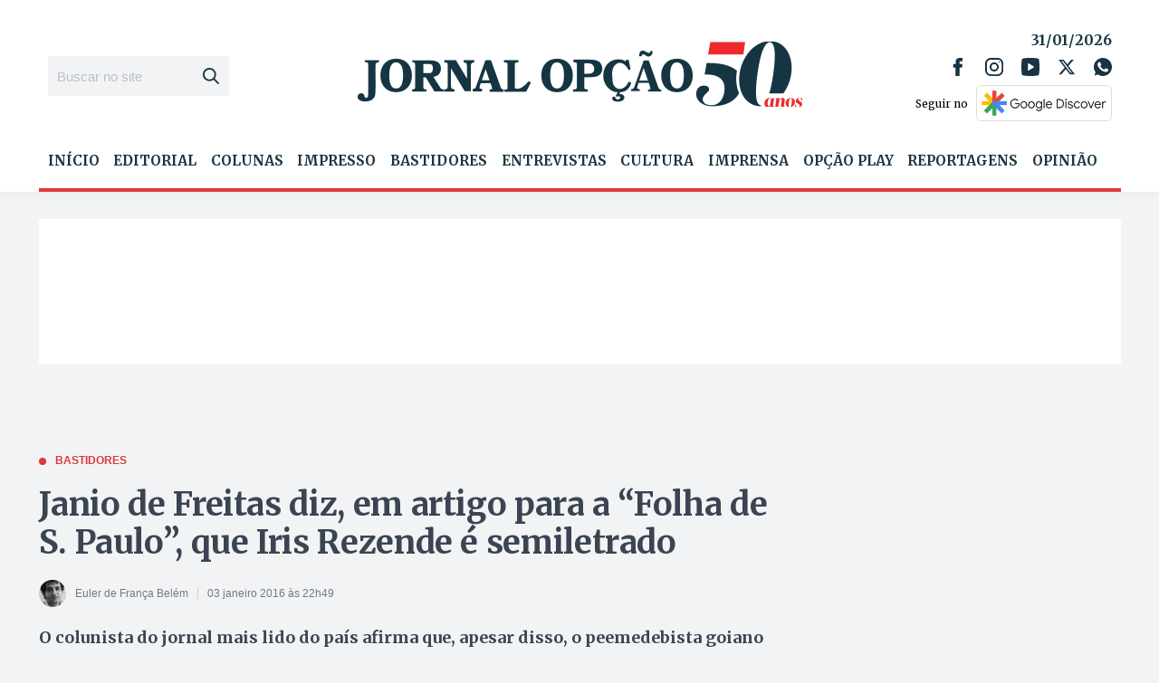

--- FILE ---
content_type: text/html; charset=utf-8
request_url: https://www.google.com/recaptcha/api2/aframe
body_size: 267
content:
<!DOCTYPE HTML><html><head><meta http-equiv="content-type" content="text/html; charset=UTF-8"></head><body><script nonce="OKjrJxuRnz52KRDzlkavgg">/** Anti-fraud and anti-abuse applications only. See google.com/recaptcha */ try{var clients={'sodar':'https://pagead2.googlesyndication.com/pagead/sodar?'};window.addEventListener("message",function(a){try{if(a.source===window.parent){var b=JSON.parse(a.data);var c=clients[b['id']];if(c){var d=document.createElement('img');d.src=c+b['params']+'&rc='+(localStorage.getItem("rc::a")?sessionStorage.getItem("rc::b"):"");window.document.body.appendChild(d);sessionStorage.setItem("rc::e",parseInt(sessionStorage.getItem("rc::e")||0)+1);localStorage.setItem("rc::h",'1769891997380');}}}catch(b){}});window.parent.postMessage("_grecaptcha_ready", "*");}catch(b){}</script></body></html>